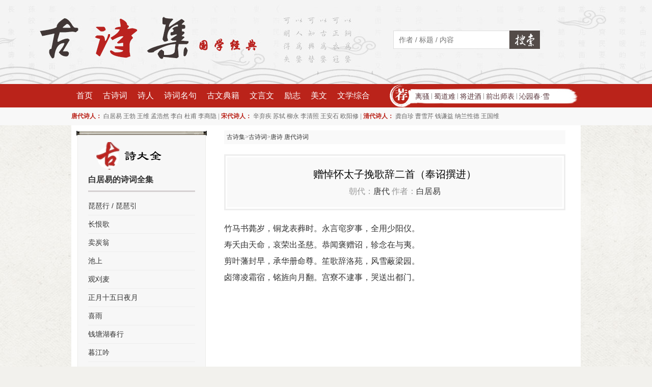

--- FILE ---
content_type: text/html;charset=utf-8
request_url: https://www.gushiji.org/shiwen/22995
body_size: 3522
content:
<!DOCTYPE html>
<html>
<head>
    <meta charset="UTF-8" />
    <title>白居易《赠悼怀太子挽歌辞二首（奉诏撰进）》原文、赏析及翻译_唐代白居易_古诗集</title>
    <meta name="keywords" content="赠悼怀太子挽歌辞二首（奉诏撰进）,赠悼怀太子挽歌辞二首（奉诏撰进）原文,赠悼怀太子挽歌辞二首（奉诏撰进）赏析,赠悼怀太子挽歌辞二首（奉诏撰进）翻译,唐诗 唐代诗词 ,白居易" />
    <meta name="description" content="白居易《赠悼怀太子挽歌辞二首（奉诏撰进）》 竹马书薨岁，铜龙表葬时。永言窀穸事，全用少阳仪。寿夭由天命，哀荣出圣慈。恭闻褒赠诏，轸念在与夷。剪叶藩封早，承华册命尊。笙歌辞洛苑，风雪蔽梁园。卤簿凌霜宿，铭旌向月翻。" />
    <meta name="applicable-device" content="pc" />
    <meta name="mobile-agent" content="format=xhtml;url=https://m.gushiji.org/shiwen/22995" />
    <link rel="stylesheet" href="/asset/css/style.css?v=1" />
    <script src="/asset/js/jquery.js"></script>
    <script src="/asset/js/common.js"></script>
</head>
<body>
    <div class="g-hd">
        <div class="g-bd">
            <a href="/" class="logo"></a>
            <div class="searcher">
                <form action="/search" method="get" >
                    <input type="text" placeholder="作者 / 标题 / 内容 " name="keywords" />
                    <button type="submit"><span>搜索</span></button>
                </form>
            </div>
        </div>
    </div>
    <div class="g-nav f-cb">
        <div class="g-bd f-cb">
            <ul class="f-fl">
                <li><a href="/">首页</a></li>
                <li><a href="/shiwen/">古诗词</a></li>
                <li><a href="/author/">诗人</a></li>
                <li><a href="/mingju/">诗词名句</a></li>
                <li><a href="/guwen/">古文典籍</a></li>
                <li><a href="/shiwen/p4/">文言文</a></li>
                <li><a href="/lizhi/">励志</a></li>
                <li><a href="/meiwen/">美文</a></li>
                <li><a href="/wenxue/">文学综合</a></li>
            </ul>
            <div class="recommends">
                <a href="/shiwen/71169">离骚</a> | <a href="/shiwen/7717">蜀道难</a>  | <a href="/shiwen/7722">将进酒</a>  | <a href="/shiwen/71156">前出师表</a> | <a href="/shiwen/71250"> 沁园春·雪</a>
            </div>
        </div>
    </div>
    <div class="g-subnav f-cb">
        <div class="g-bd f-cb">
             <span class="tt">唐代诗人：</span>
            <a href="/author/665">白居易</a>
            <a href="/author/289">王勃</a>
            <a href="/author/515">王维</a>
            <a href="/author/757">孟浩然</a>
            <a href="/author/247">李白</a>
            <a href="/author/474">杜甫</a>
            <a href="/author/204">李商隐</a>
            | 
            <span class="tt">宋代诗人：</span>
            <a href="/author/217">辛弃疾</a>
            <a href="/author/183">苏轼</a>
            <a href="/author/535">柳永</a>
            <a href="/author/536">李清照</a>
            <a href="/author/405">王安石</a>
            <a href="/author/561">欧阳修</a>
            | 
            <span class="tt">清代诗人：</span>
            <a href="/author/88">龚自珍</a>
            <a href="/author/611">曹雪芹</a>
            <a href="/author/426">钱谦益</a>
            <a href="/author/188">纳兰性德</a>
            <a href="/author/408">王国维</a> 
        </div>
    </div>
        <div class="g-bd g-page f-cb">
        <div class="f-cb">
            <div class="g-inner-right">
                <div class="m-article">
                    <div class="m-crumbs">
                    <a href='/'>古诗集</a>&gt;<a href='/shiwen/'>古诗词</a>&gt;<a href='/shiwen/c6/'>唐诗 唐代诗词 </a>                    </div>
                    <div class="m-article-hd">
                        <div class="inner">
                            <h1>赠悼怀太子挽歌辞二首（奉诏撰进）</h1>
                            <div class="metas">
                                朝代：<a href='/shiwen/c6/'>唐代</a> 
                                作者：<a href='/author/665'>白居易</a>                            </div>
                        </div>
                    </div>
                    <div class="m-article-cn" style="margin-bottom:30px;">
                        竹马书薨岁，铜龙表葬时。永言窀穸事，全用少阳仪。
<br/>
寿夭由天命，哀荣出圣慈。恭闻褒赠诏，轸念在与夷。
<br/>
剪叶藩封早，承华册命尊。笙歌辞洛苑，风雪蔽梁园。
<br/>
卤簿凌霜宿，铭旌向月翻。宫寮不逮事，哭送出都门。                    </div>

                    

                    
                                        <div class="m-cate-box">
                        <div class="m-cate-box-hd f-cb">
                            <div class="tt">作者介绍</div>
                        </div>
                        <div class="plist">
                            <h2><a href="/author/665" style="text-decoration:underline;">白居易</a></h2>
                            <p style="margin-top:10px;">
                            <a style='float:left;margin-right:15px;' href='/author/665'><img src='/upload/authorImg/baijuyi.jpg' alt='白居易'/></a>白居易（772～846），字乐天，晚年又号称香山居士，河南郑州新郑人，是我国唐代伟大的现实主义诗人，他的诗歌题材广泛，形式多样，语言平易通俗，有“诗魔”和“诗王”之称。官至翰林学士、左赞善大夫。有《白氏长庆集》传世，代表诗作有《长恨歌》、《卖炭翁》、《琵琶行》等。白居易祖籍山西、陕西、出生于河南郑州新郑，葬于洛阳。白居易故居纪念馆坐落于洛阳市郊。白园（白居易墓）坐落在洛阳城南香山的琵琶峰。                            </p>
                        </div>
                    </div>
                    
                </div>

            </div>
            <div class="g-inner-side">

                <div class="m-sd-widget">
                    <div class="topbar"></div>
                    <div class="m-sd-widget-tt m-sd-widget-tt-1"></div>
                                                <div style="margin-bottom:30px;">
                            <span style="margin-left:20px;display:inline-block;font-size:16px;"><a href='/shiwen/a665/'><em>白居易的诗词全集</em></a></span>
                            <ul class="m-sd-list-1" style="border-top:solid 3px #d5d1d2;padding-top:10px">
                                <li><a href='/shiwen/21750'>琵琶行 / 琵琶引</a></li><li><a href='/shiwen/21744'>长恨歌</a></li><li><a href='/shiwen/21287'>卖炭翁</a></li><li><a href='/shiwen/71298'>池上</a></li><li><a href='/shiwen/21173'>观刈麦</a></li><li><a href='/shiwen/22593'>正月十五日夜月</a></li><li><a href='/shiwen/23987'>喜雨</a></li><li><a href='/shiwen/22550'>钱塘湖春行</a></li><li><a href='/shiwen/22492'>暮江吟</a></li><li><a href='/shiwen/21818'>草 / 赋得古原草送别</a></li><li><a href='/shiwen/22098'>大林寺桃花</a></li><li><a href='/shiwen/22007'>白鹭</a></li><li><a href='/shiwen/21746'>长安道</a></li><li><a href='/shiwen/47085'>花非花</a></li><li><a href='/shiwen/22613'>霓裳羽衣舞歌</a></li><li><a href='/shiwen/2077'>忆江南·江南好</a></li><li><a href='/shiwen/22853'>清明夜</a></li><li><a href='/shiwen/24030'>七夕</a></li><li><a href='/shiwen/22676'>中隐</a></li><li><a href='/shiwen/22578'>悲歌</a></li>                                
                            </ul>
                        </div>
                                                
                                                <div style="margin-bottom:30px;">
                            <span style="margin-left:20px;display:inline-block;font-size:16px;">相关<em><a href='/shiwen/c6/'>唐诗 唐代诗词 </a></em></span>
                            <ul class="m-sd-list-1" style="border-top:solid 3px #d5d1d2;padding-top:10px">
                                <li><a href='/shiwen/916'>郊庙歌辞。太清宫乐章。终上</a></li><li><a href='/shiwen/821'>郊庙歌辞。释奠文宣王乐章。舒和</a></li><li><a href='/shiwen/370'>咏桃</a></li><li><a href='/shiwen/965'>郊庙歌辞。隐太子庙乐章。送神</a></li><li><a href='/shiwen/992'>郊庙歌辞。享惠昭太子庙乐章。送神</a></li><li><a href='/shiwen/766'>郊庙歌辞。武后大享拜洛乐章。禋和</a></li><li><a href='/shiwen/396'>过温汤</a></li><li><a href='/shiwen/1096'>乐府杂曲。鼓吹曲辞。将进酒</a></li><li><a href='/shiwen/1152'>横吹曲辞。出塞</a></li><li><a href='/shiwen/2344'>春夜</a></li><li><a href='/shiwen/1124'>乐府杂曲。鼓吹铙歌。河右平</a></li><li><a href='/shiwen/2876'>送郑州周司空</a></li><li><a href='/shiwen/1599'>琴曲歌辞。湘妃怨</a></li><li><a href='/shiwen/2980'>奉和圣制闰九月九日登庄严总持二寺阁</a></li><li><a href='/shiwen/2243'>秋雁（一作虞世南诗）</a></li><li><a href='/shiwen/2477'>中和乐九章。歌明堂第二</a></li><li><a href='/shiwen/2670'>奉和圣制喜雨</a></li><li><a href='/shiwen/3083'>早入清远峡（一作下桂江龙目滩）</a></li><li><a href='/shiwen/3534'>戏赠赵使君美人</a></li><li><a href='/shiwen/3751'>晦日宴高氏林亭</a></li>                                
                            </ul>
                        </div>
                                                
                    <!-- .m-tab-pages -->
                </div>

            </div>
        </div>
    </div>    <script type='text/javascript'>click_stat('/hits/shiwen/22995');</script>    <div class="g-ft">
        &copy; 2013-2022 
        <a href="/">古诗集</a> | 
        <a href="/shiwen/">古诗词大全</a> 
        <a href="/mingju/">诗词名句</a> 
        <a href="/guwen/">古文典籍</a> 
        <a href="/shiwen/p4/">文言文名篇</a> 
        <a href="/shiwen/t305/">唐诗三百首</a> 
        <a href="/shiwen/p2/">宋词精选</a> 
        <a href="/shiwen/p3/">元曲精选</a>
        <span style="font-size:11px;"><a href="mailto:tomlandsAThotmailDiancom" onclick="this.href=this.href.replace(/AT/,'&#64;').replace(/Dian/,'&#46;')">联系我们</a></span>
    </div>
    </body>
</html>